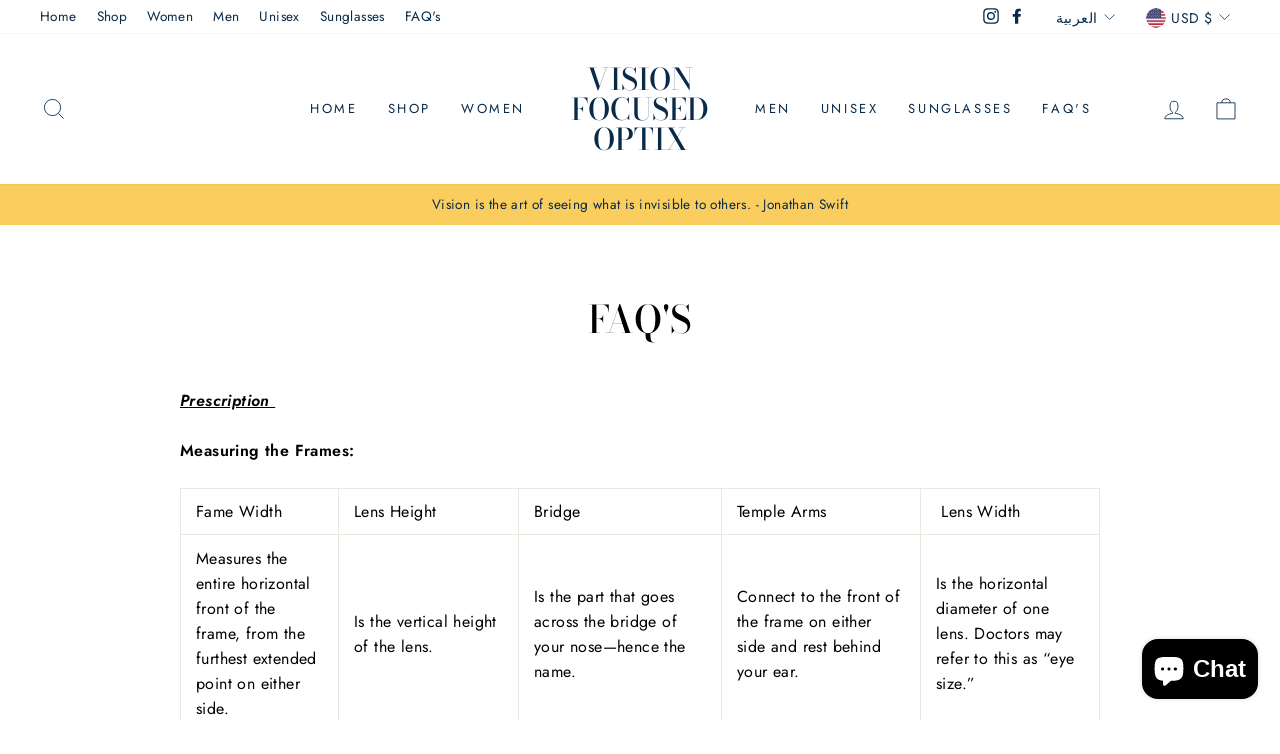

--- FILE ---
content_type: image/svg+xml
request_url: https://static.zennioptical.com/image/site/infographics-lite/temple-arms.svg
body_size: 621
content:
<svg xmlns="http://www.w3.org/2000/svg" viewBox="0 0 194.6143 63.1246"><title>temple-arms</title><g id="Layer_2" data-name="Layer 2"><g id="Layer_1-2" data-name="Layer 1"><path d="M194.34,11.7994a65.3371,65.3371,0,0,0,.1913-8.8351s.073-2.265-1.4579-2.3719a13.9688,13.9688,0,0,0-2.4058,0S189.2089.4855,187.24,2.9643s-4.2284,5.6865-4.2284,5.6865-1.2211,1.8516-2.333,1.9684L82.1127,20.9716S54.4093,23.45,47.1187,27.97,16.3534,51.3,16.3534,51.3L8.9171,56.9862S6.0008,59.3191,7.8964,61.36a5.5172,5.5172,0,0,0,4.3742,1.75,10.3214,10.3214,0,0,0,3.6453-2.0414L42.4529,35.99a35.0819,35.0819,0,0,1,8.0881-5.6125c5.4422-2.7919,29.8826-4.4856,35.9824-5.1044,10.0608-1.0207,93.4267-6.78,93.4267-6.78s3.062.4374,2.9161,9.9149.0051,27.9952.0051,27.9952-.2238,4.921,2.4735,4.6658a3.7342,3.7342,0,0,0,3.4994-2.9161,83.4534,83.4534,0,0,0,2.527-10.1766C191.7843,45.9853,194.0357,34.1362,194.34,11.7994ZM187.24,56.403l1.75-31.0571S190.594,5.6619,192.927,5.37c1.0108-.125.3034,19.8458.2681,20.4545a182.7737,182.7737,0,0,1-2.0427,19.7222,22.0093,22.0093,0,0,1-.4526,2.4366C189.79,51.1357,188.44,55.2035,187.24,56.403Z" style="fill:#f65275"/><line x1="173.2536" y1="2.3937" x2="52.0799" y2="16.3026" style="fill:none;stroke:#453635;stroke-miterlimit:10"/><polygon points="172.245 0 176.818 1.984 172.813 4.954 172.245 0" style="fill:#453635"/><polygon points="52.52 13.742 48.515 16.712 53.089 18.696 52.52 13.742" style="fill:#453635"/><line x1="2.796" y1="50.991" x2="36.6589" y2="23.756" style="fill:none;stroke:#453635;stroke-miterlimit:10"/><polygon points="4.927 52.477 0 53.24 1.802 48.591 4.927 52.477" style="fill:#453635"/><polygon points="37.653 26.156 39.455 21.507 34.528 22.27 37.653 26.156" style="fill:#453635"/></g></g></svg>

--- FILE ---
content_type: image/svg+xml
request_url: https://static.zennioptical.com/image/site/infographics-lite/frame-width.svg
body_size: 692
content:
<svg xmlns="http://www.w3.org/2000/svg" viewBox="0 0 197.3599 69.9222"><title>frame-width</title><g id="Layer_2" data-name="Layer 2"><g id="Layer_1-2" data-name="Layer 1"><path d="M190.2955,14.4791a146.1934,146.1934,0,0,0-34.67-2.6805c-14.1952.512-27.2859,4.6177-40.407,10.1616-6.0721,2.5655-15.139,4.1123-16.4551,3.8547v-.096c0,.0307-.0328.0541-.0838.0734-.051-.0193-.0838-.0427-.0838-.0734v.096c-1.3161.2575-10.383-1.2892-16.4551-3.8547-13.1211-5.5438-26.2118-9.65-40.407-10.1616a146.1934,146.1934,0,0,0-34.67,2.6805A31.5969,31.5969,0,0,0,0,16.4926V31.8383A12.1535,12.1535,0,0,1,5.4041,41.041H9.49c1.5721,5.389,8.9206,26.4305,28.1666,28.27,4.0094.3832,7.7822.6107,11.3348.6107,16.4338,0,28.131-4.8773,36.4792-21.7h1.553l2.9815-7.1816a9.6789,9.6789,0,0,1,17.3489,0l2.9815,7.1816h1.553c8.3482,16.8222,20.0454,21.7,36.4792,21.7,3.5526,0,7.3254-.2275,11.3348-.6107,19.246-1.84,26.5945-22.8815,28.1667-28.27h4.0863a12.1535,12.1535,0,0,1,5.4041-9.2027V16.4926A31.5969,31.5969,0,0,0,190.2955,14.4791ZM85.9059,41.041l-2.7952,7.1816H83.78c-9.7715,19.01-24.342,21.5876-45.9887,19.5158C19.9366,66.0324,12.7965,46.792,11.0527,41.041H11.74s-2.05-7.6235-1.3044-13.5455,5.9631-12.2389,29.8155-11.4493S79.9428,26.1136,79.9428,26.1136,89.0738,31.0956,85.9059,41.041ZM159.569,67.7384c-21.6467,2.0718-36.2172-.5056-45.9887-19.5158h.6689l-2.7952-7.1816c-3.1679-9.9454,5.9631-14.9274,5.9631-14.9274s15.8395-9.2779,39.6919-10.0675,29.07,5.5273,29.8155,11.4493S185.62,41.041,185.62,41.041h.6871C184.5634,46.792,177.4233,66.0324,159.569,67.7384Z" style="fill:#47d7ac"/><line x1="3.5881" y1="2.4932" x2="193.7718" y2="2.4932" style="fill:none;stroke:#453635;stroke-miterlimit:10"/><polygon points="4.318 4.986 0 2.493 4.318 0 4.318 4.986" style="fill:#453635"/><polygon points="193.042 4.986 197.36 2.493 193.042 0 193.042 4.986" style="fill:#453635"/></g></g></svg>

--- FILE ---
content_type: image/svg+xml
request_url: https://static.zennioptical.com/image/site/infographics-lite/lens-width.svg
body_size: 845
content:
<svg xmlns="http://www.w3.org/2000/svg" viewBox="0 0 226.6101 70.1863">
  <title>lens-width</title>
  <g id="Layer_2" data-name="Layer 2">
    <g id="Layer_1-2" data-name="Layer 1">
      <path d="M176.2131.3836C132.5075,2.8,128.8007,16.924,128.4882,19.4881H98.1219C97.8094,16.924,94.1025,2.8,50.3969.3836,50.3969.3836,11.63-1.39,0,2.6887V9.9442s5.8151,2.6743,4.934,14.5544c0,0,1.9789,2.0969,6.2276,1.8561.5343,6.7908,4.441,37.5664,31.3846,42.3745a87.2171,87.2171,0,0,0,15.3065,1.4571c17.6613,0,24.7154-6.7159,25.4982-7.5231,1.11-.9021,13.3268-11.3587,14.1509-34.4,1.01-.4,1.7943-.7049,1.7943-.7049a41.1288,41.1288,0,0,1,14.009-1.9955,41.1287,41.1287,0,0,1,14.0089,1.9955s.784.3047,1.7941.7048c.8241,23.0416,13.04,33.4978,14.1509,34.4.7829.8073,7.8338,7.5231,25.4982,7.5231a87.2626,87.2626,0,0,0,15.3065-1.4571c26.9435-4.8081,30.8507-35.5837,31.3851-42.3743,4.2484.2405,6.2273-1.8562,6.2273-1.8562-.8812-11.88,4.9339-14.5544,4.9339-14.5544V2.6887C214.98-1.39,176.2131.3836,176.2131.3836ZM81.9691,61.044l-.1216.1127c-.0982.1065-10.1782,10.6094-38.9273,5.4779-25.64-4.5752-29.1913-34.4545-29.65-40.5737.2155-.0462.4259-.0857.65-.1438,0,0-.3524-16.8451,14.0971-18.6182S62.2032,5.7031,81.2342,12.441c0,0,12.6971,3.6065,12.7183,16.4322.2427.3527.8015.3327,1.3834.1945C94.2352,51.0369,82.0942,60.9447,81.9691,61.044ZM183.69,66.6346c-14.9777,2.6722-24.7751,1.0322-30.3585-.8166-6.014-1.9907-8.547-4.6379-8.5688-4.6613l-.1216-.1127a32.0624,32.0624,0,0,1-6.4748-7.9808,51.1753,51.1753,0,0,1-6.8911-23.9952c.5818.1381,1.14.1581,1.3826-.1947.0212-12.8257,12.7183-16.4322,12.7183-16.4322,19.031-6.7379,38.7669-6.9153,53.2164-5.1421s14.0971,18.6182,14.0971,18.6182c.2244.0581.435.0977.6506.1439C212.8814,32.18,209.3292,62.0594,183.69,66.6346Z" style="fill: #7474c1"/>
      <g>
        <line x1="87.5902" y1="33.443" x2="21.0164" y2="33.443" style="fill: none;stroke: #453635;stroke-miterlimit: 10"/>
        <polygon points="86.861 30.95 91.178 33.443 86.861 35.936 86.861 30.95" style="fill: #453635"/>
        <polygon points="21.746 30.95 17.428 33.443 21.746 35.936 21.746 30.95" style="fill: #453635"/>
      </g>
    </g>
  </g>
</svg>


--- FILE ---
content_type: image/svg+xml
request_url: https://static.zennioptical.com/image/site/infographics-lite/bridge.svg
body_size: 413
content:
<svg xmlns="http://www.w3.org/2000/svg" viewBox="0 0 191.9449 74.0462"><title>bridge</title><g id="Layer_2" data-name="Layer 2"><g id="Layer_1-2" data-name="Layer 1"><path d="M108.3219,17.2389a25.3087,25.3087,0,0,0-12.3494-2.47,25.3087,25.3087,0,0,0-12.3494,2.47S56.2192-6.6366,0,16.6508v8.9386s6.5864-.9409,7.0568,6.5863,3.5284,41.87,37.8715,41.87S88.68,40.1735,87.74,31c0,0-4.4693-6.3511,1.1761-9.1738a17.8351,17.8351,0,0,1,14.1136,0C108.6747,24.6486,104.2054,31,104.2054,31c-.9409,9.1738,8.4682,43.0465,42.8113,43.0465s37.401-34.3431,37.8715-41.87,7.0568-6.5863,7.0568-6.5863V16.6508C135.7257-6.6366,108.3219,17.2389,108.3219,17.2389ZM78.33,50.7587S69.6859,71.2234,44.6342,70.3413,8.5224,42.7267,13.7608,25.8835,44.6342,9.8293,44.6342,9.8293C99.3244,9.3,78.33,50.7587,78.33,50.7587Zm68.98,19.5826c-25.0516.8821-33.6962-19.5826-33.6962-19.5826S92.62,9.3,147.3107,9.8293c0,0,25.6352-.789,30.8735,16.0542S172.3623,69.4592,147.3107,70.3413Z" style="fill:#00c8ff"/><line x1="107.4745" y1="2.4932" x2="84.1" y2="2.4932" style="fill:none;stroke:#453635;stroke-miterlimit:10"/><polygon points="106.745 0 111.063 2.493 106.745 4.986 106.745 0" style="fill:#453635"/><polygon points="84.829 0 80.512 2.493 84.829 4.986 84.829 0" style="fill:#453635"/></g></g></svg>

--- FILE ---
content_type: image/svg+xml
request_url: https://static.zennioptical.com/image/site/infographics-lite/lens-height.svg
body_size: 784
content:
<svg xmlns="http://www.w3.org/2000/svg" viewBox="0 0 204.6155 74.6641">
  <title>lens-height</title>
  <g id="Layer_2" data-name="Layer 2">
    <g id="Layer_1-2" data-name="Layer 1">
      <g>
        <path d="M153.66.1048c-14.0823.5559-30.7586,5.5588-37.8,13.897a21.4841,21.4841,0,0,1-7.2958,5.8292c-7.1517,3.2718-14.5515.1531-19.4118-5.3683q-.201-.2284-.3973-.461C81.7141,5.6636,65.0378.6607,50.9555.1048c0,0-24.0881-2.0382-50.9555,11.8587v6.6705s5.9294.7412,6.4852,7.9676S8.8941,59.9544,24.2734,68.6632s28.5351,5.3735,28.5351,5.3735,17.7881-1.6676,28.72-16.8616c4.7793-6.6424,7.2114-14.2858,10.1933-21.8014.9993-2.5186,2.1108-5.2366,4.07-7.1774,2.3205-2.2982,5.382-2.2043,8.46-2.0377,6.0472.3275,8.13,7.7457,9.8553,12.4207,2.3957,6.49,4.9084,12.9386,8.9788,18.5957,10.9323,15.194,28.72,16.8616,28.72,16.8616s13.1558,3.3353,28.5351-5.3735,17.2322-34.835,17.7881-42.0615,6.4852-7.9676,6.4852-7.9676V11.9636C177.748-1.9334,153.66.1048,153.66.1048ZM85.6053,41.7958c-7.4117,22.235-25.0145,27.0527-25.0145,27.0527S44.1,75.519,27.7939,66.81s-16.12-31.6851-16.12-45.17,16.12-15.8537,16.12-15.8537A100.2861,100.2861,0,0,1,46.7392,3.6525c11.117-.135,22.7018,1.8264,32.4837,7.3484,5.5189,3.1155,8.7035,6.917,9.2043,13.4589C88.8753,30.3141,87.4315,36.317,85.6053,41.7958ZM176.8215,66.81c-16.3058,8.7088-32.7968,2.0382-32.7968,2.0382S126.4219,64.0309,119.01,41.7958c-1.8263-5.4788-3.27-11.4817-2.8219-17.3361.5008-6.5419,3.6854-10.3435,9.2043-13.4589,9.7819-5.522,21.3668-7.4834,32.4837-7.3484a100.2861,100.2861,0,0,1,18.9453,2.1339s16.12,2.3685,16.12,15.8537S193.1273,58.1015,176.8215,66.81Z" style="fill: #ff9100;opacity: 0.61"/>
        <g>
          <line x1="46.516" y1="10.6676" x2="46.516" y2="64.7382" style="fill: none;stroke: #453635;stroke-miterlimit: 10"/>
          <polygon points="44.023 11.397 46.516 7.079 49.009 11.397 44.023 11.397" style="fill: #453635"/>
          <polygon points="44.023 64.009 46.516 68.326 49.009 64.009 44.023 64.009" style="fill: #453635"/>
        </g>
      </g>
    </g>
  </g>
</svg>
